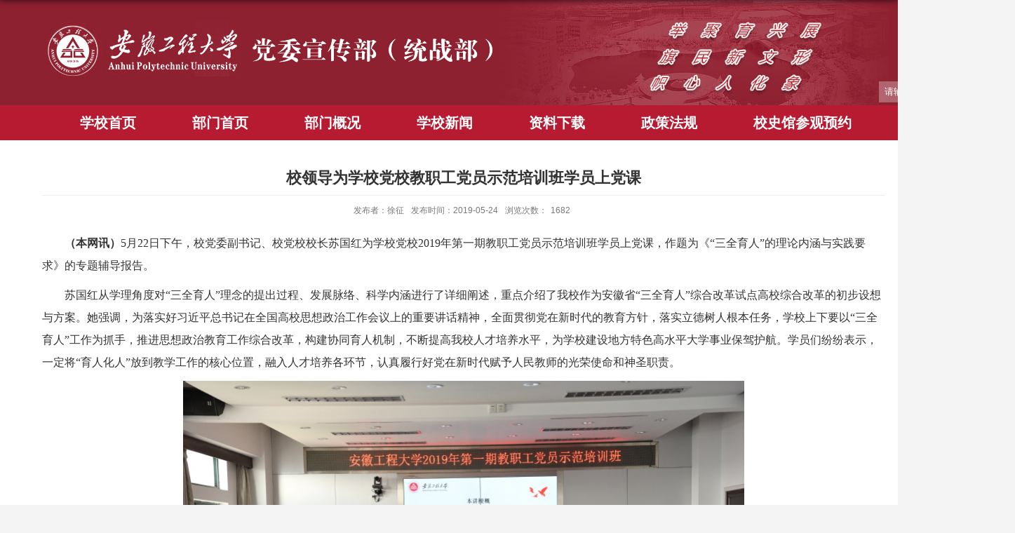

--- FILE ---
content_type: text/html; charset=UTF-8
request_url: https://xcb.ahpu.edu.cn/2019/0524/c6833a120235/page.htm
body_size: 3309
content:
<!DOCTYPE html>
<html>
<head>
<meta charset="utf-8">
<meta name="renderer" content="webkit" />
<meta http-equiv="X-UA-Compatible" content="IE=edge,chrome=1">
<meta name="viewport" content="width=device-width,user-scalable=1,initial-scale=1.0"/>
<title>校领导为学校党校教职工党员示范培训班学员上党课</title>
<meta name="description" content="5月22日下午，校党委副书记、校党校校长苏国红为学校党校2019年第一期教职工党员示范培训班学员上党课，作了题为《“三全育人”的理论内涵与实践要求》的专题辅导报告。苏国红从学理角度对“三全育人”理念的提出过程、发展脉络、科学内涵进行了详细阐述，重点介绍了我校作为安徽省“三全育人”综合改革试点高校综合改革的初步设想与方案。她强调，为落实好习近平总书记在全国高校思想政治工作会议上的重要讲话精神，全面贯彻党在新时代的教育方针，落实立德树人根本任务，学校上下要以“三全育人”工作为抓手，推进思想政治教育工作综合改革，构建协同育人机制，才能不断提高我校人才培养水平，为学校建设地方特色高水平大学事业保驾护航。学员们纷纷表示，一定将“育人化人”放到教学工作的核心位置，融入人才培养各环节，认真履行好党在新时代赋予人民教师的光荣使命和神圣职责。（文：张志刚、尚子翔；图：徐征；审核：杨善祥）" />

<link type="text/css" href="/_css/_system/system.css" rel="stylesheet"/>
<link type="text/css" href="/_upload/site/1/style/19/19.css" rel="stylesheet"/>
<link type="text/css" href="/_upload/site/00/0d/13/style/47/47.css" rel="stylesheet"/>
<link type="text/css" href="/_js/_portletPlugs/sudyNavi/css/sudyNav.css" rel="stylesheet" />
<link type="text/css" href="/_js/_portletPlugs/datepicker/css/datepicker.css" rel="stylesheet" />
<link type="text/css" href="/_js/_portletPlugs/simpleNews/css/simplenews.css" rel="stylesheet" />

<script language="javascript" src="/_js/jquery.min.js" sudy-wp-context="" sudy-wp-siteId="13"></script>
<script language="javascript" src="/_js/jquery.sudy.wp.visitcount.js"></script>
<script type="text/javascript" src="/_js/_portletPlugs/sudyNavi/jquery.sudyNav.js"></script>
<script type="text/javascript" src="/_js/_portletPlugs/wp_photos/layer/layer.min.js"></script>
<script type="text/javascript" src="/_js/_portletPlugs/datepicker/js/jquery.datepicker.js"></script>
<script type="text/javascript" src="/_js/_portletPlugs/datepicker/js/datepicker_lang_HK.js"></script>
<script type="text/javascript" src="/_upload/tpl/02/3c/572/template572/extends/extends.js"></script>
<link rel="stylesheet" href="/_upload/tpl/02/3c/572/template572/style.css" type="text/css" />
<!--[if lt IE 9]>
	<script src="/_upload/tpl/02/3c/572/template572/extends/libs/html5.js"></script>
<![endif]-->
</head>
<body class="list">
<!--Start||head-->
<div class="wrapper header" id="header">
  <div class="inner">
    <div class="mod clearfix">
      <div class="head-left" frag="面板01"> 
        <!--logo开始-->
        <div class="sitelogo" frag="窗口01" portletmode="simpleSiteAttri"> <a href="/main.htm" title="返回宣传部(统战部)首页"><img border='0' src='/_upload/site/00/0d/13/logo.png' /></a> </div>
        <!--//logo结束--> 
      </div>
      <div class="head-right">
        <div class="searchbox" frag="窗口03" portletmode="search">
          <form method="POST" action="/_web/_search/api/search/new.rst?locale=zh_CN&request_locale=zh_CN&_p=YXM9MTMmdD01NzImZD0xNDUyJnA9MyZmPTMxMSZhPTAmbT1TTiZ8Ym5uQ29sdW1uVmlydHVhbE5hbWU9MzExJg__" target="_blank" onsubmit="if ($('#keyword').val() === '请输入关键字') { $('#keyword').val(''); }">
    <div class="wp_search">
        <table>
            <tr>
                <td height="25px">
                    <input id="keyword" name="keyword" style="width: 150px" class="keyword" type="text" value="请输入关键字" onfocus="if (this.value === '请输入关键字') { this.value = ''; }"
                           onblur="if (this.value === '') { this.value = '请输入关键字'; }" />
                </td>
                <td>
                    <input name="btnsearch" class="search" type="submit" value=""/>
                </td>
            </tr>
        </table>
    </div>
</form>
        </div>
      </div>
    </div>
  </div>
</div>
<!--End||head-->
<!--Start||nav-->
<div class="wrapper nav wp-navi" id="nav">
  <div class="inner clearfix" style="
    width: 100%;
    display: flex;
    flex-direction: row;
    flex-wrap: nowrap;
    /* align-content: center; */
    justify-content: center;
">
    <div class="wp-panel">
      <div class="wp-window" frag="窗口1">
         
          
          <ul class="wp-menu">
            
            <li class="menu-item i1"><a class="menu-link" href="http://www.ahpu.edu.cn/" target="_blank">学校首页</a> 
               
            </li>
            
            <li class="menu-item i2"><a class="menu-link" href="http://xcb.ahpu.edu.cn/main.htm" target="_self">部门首页</a> 
               
            </li>
            
            <li class="menu-item i3"><a class="menu-link" href="/6826/list.htm" target="_self">部门概况</a> 
               
              <ul class="sub-menu ">
                
                <li class="sub-item i3-1"><a class="sub-link" href="/jgsz/list.htm" target="_self">机构设置</a></li>
                
                <li class="sub-item i3-2"><a class="sub-link" href="/gzzz/list.htm" target="_self">工作职责</a></li>
                
              </ul>
               
            </li>
            
            <li class="menu-item i4"><a class="menu-link" href="http://www.ahpu.edu.cn/xwzx/main.htm" target="_self">学校新闻</a> 
               
            </li>
            
            <li class="menu-item i5"><a class="menu-link" href="/6828/list.htm" target="_self">资料下载</a> 
               
            </li>
            
            <li class="menu-item i6"><a class="menu-link" href="/zcfg/list.htm" target="_self">政策法规</a> 
               
            </li>
            
            <li class="menu-item i7"><a class="menu-link" href="http://oa.ahpu.edu.cn:8081/spa/workflow/static4form/index.html#/main/workflow/req?iscreate=1&workflowid=308&_key=7e6dos" target="_self">校史馆参观预约</a> 
               
            </li>
            
          </ul>
           
        
      </div>
    </div>
  </div>
</div>
<!--End||nav-->
<!--Start||content-->
<div class="wrapper" id="d-container">
	<div class="inner clearfix">
		<div class="infobox">
			<div class="article" frag="窗口3" portletmode="simpleArticleAttri">
				
				  <h1 class="arti_title">校领导为学校党校教职工党员示范培训班学员上党课</h1>
				  <h2 class="arti_title"></h2>
				  <p class="arti_metas"><span class="arti_publisher">发布者：徐征</span><span class="arti_update">发布时间：2019-05-24</span><span class="arti_views">浏览次数：<span class="WP_VisitCount" url="/_visitcountdisplay?siteId=13&type=3&articleId=120235">1628</span></span></p>
				  <div class="entry">
					<div class="read"><div class='wp_articlecontent'><p style="text-align:left;line-height:2em;text-indent:2em;font-family:宋体,simsun;font-size:16px;"><strong>（本网讯）</strong>5月22日下午，校党委副书记、校党校校长苏国红为学校党校2019年第一期教职工党员示范培训班学员上党课，作题为《“三全育人”的理论内涵与实践要求》的专题辅导报告。</p><p style="text-align:left;line-height:2em;text-indent:2em;font-family:宋体,simsun;font-size:16px;">苏国红从学理角度对“三全育人”理念的提出过程、发展脉络、科学内涵进行了详细阐述，重点介绍了我校作为安徽省“三全育人”综合改革试点高校综合改革的初步设想与方案。她强调，为落实好习近平总书记在全国高校思想政治工作会议上的重要讲话精神，全面贯彻党在新时代的教育方针，落实立德树人根本任务，学校上下要以“三全育人”工作为抓手，推进思想政治教育工作综合改革，构建协同育人机制，不断提高我校人才培养水平，为学校建设地方特色高水平大学事业保驾护航。学员们纷纷表示，一定将“育人化人”放到教学工作的核心位置，融入人才培养各环节，认真履行好党在新时代赋予人民教师的光荣使命和神圣职责。</p><p style="text-align:center;line-height:2em;"><img style="width:800px;height:548px;" border="0" hspace="0" vspace="0" src="/_upload/article/images/ae/e5/d1b72bc748168300c83ba1b6e75e/61d875eb-6735-45b6-aa63-e57fb597df03.jpg" width="800" height="548" sudyfile-attr="{'title':'DSC_4058.JPG'}" original-src="/_upload/article/images/ae/e5/d1b72bc748168300c83ba1b6e75e/61d875eb-6735-45b6-aa63-e57fb597df03_d.jpg" data-layer="photo" /></p><p style="text-align:right;line-height:2em;text-indent:2em;font-family:宋体,simsun;font-size:16px;">（文：张志刚、尚子翔；图：徐征；审核：杨善祥；编辑：徐征）</p></div></div>
				  </div>
				
			</div>
		</div>
  </div>
</div>
<!--End||content-->
<!--Start||footer-->
<div class="wrapper footer" id="footer">
  <div class="inner">
    <div class="mod clearfix">
      <div class="foot-left" frag="窗口90" portletmode="simpleSiteAttri">
        <p class="copyright"><span>版权所有 © 安徽工程大学党委宣传部（统战部）</span>地址：安徽省芜湖市北京中路<span>邮编：241000</span></p>
        
      </div>
      
    </div>
  </div>
</div>
<!--End||footer-->
</body>
<script type="text/javascript" src="/_upload/tpl/02/3c/572/template572/js/comcus.js"></script>
<script type="text/javascript" src="/_upload/tpl/02/3c/572/template572/js/list.js"></script>
</html>
 <img src="/_visitcount?siteId=13&type=3&articleId=120235" style="display:none" width="0" height="0"/>

--- FILE ---
content_type: text/html;charset=UTF-8
request_url: https://xcb.ahpu.edu.cn/_visitcountdisplay?siteId=13&type=3&articleId=120235
body_size: -68
content:
1682


--- FILE ---
content_type: application/javascript
request_url: https://xcb.ahpu.edu.cn/_upload/tpl/02/3c/572/template572/extends/libs/jquery.sudy.js
body_size: 7081
content:
/*
** sudyTpl for javascript template
 */
!function(a){a.fn.sudyTpl=function(b){var c={p:null,json:null,callback:function(){}},d=a.extend(!0,{},c,b);return this.each(function(){var b=a(this),c=a('[type="text/template"]',b),e=[];if(null!==d.json?e=d.json:null!==d.p&&(e=getImgJson(d.p)),e.length>0){var f=c.get(0).text,g=f.match(/<!--LoopBegin-->[\s\S]*?<!--LoopEnd-->/gi),h=[];return a.each(g,function(b,c){c=c.replace(/<!--[\s\S]*?-->/g,""),h[b]="",a.each(e,function(){h[b]+=c.replace(/\[%title%\]/g,this.title).replace(/(\/page\/main\d+\/|\/_upload[\s\S]*?\/template\d+\/)?\[%url%\]/g,this.url).replace(/(\/page\/main\d+\/|\/_upload[\s\S]*?\/template\d+\/)?\[%src%\]/g,this.src).replace(/\[%text%\]/g,this.text)}),f=f.replace(/<!--LoopBegin-->[\s\S]*?<!--LoopEnd-->/i,h[b])}),f=a.trim(f.replace(/(\n[\s|\t]*\r*\n)/g,"\n")),b.html(f),d.callback(b)}})}}(jQuery);

/*
sudyTouch for support touch
 */
!function(a){a.fn.sudyTouch=function(b){return this.each(function(){a(this).width(),a(this).height(),a(this).on("touchstart",function(c){var d=c.originalEvent.touches[0],e=Number(new Date),f=a(this).position();return a.data(this,"touchstart",{posX:d.pageX,posY:d.pageY,timer:e,startX:f.left,startY:f.top}),b.swipeStart&&b.swipeStart.call(this,f.left,f.top),c.stopPropagation()}).on("touchmove",function(c){var d=c.originalEvent.touches[0],e=Number(new Date),f=d.pageX-a.data(this,"touchstart").posX,g=d.pageY-a.data(this,"touchstart").posY;return deltaT=e-a.data(this,"touchstart").timer,a.data(this,"touchmove",{posX:d.pageX,posY:d.pageY,timer:e}),b.swipeMove&&(c.preventDefault(),b.swipeMove.call(this,f,g,deltaT)),(b.swipeRight||b.swipeLeft)&&Math.abs(f)>Math.abs(g)&&c.preventDefault(),(b.swipeTop||b.swipeBottom)&&Math.abs(g)>Math.abs(f)&&c.preventDefault(),c.stopPropagation()}).on("touchend",function(){var c=Number(new Date),d=a.data(this,"touchmove").posX-a.data(this,"touchstart").posX,f=a.data(this,"touchmove").posY-a.data(this,"touchstart").posY,g=c-a.data(this,"touchstart").timer;a.data(this,"touchend",{posX:a.data(this,"touchmove").posX,posY:a.data(this,"touchmove").posY,timer:c});var h=Math.atan2(-f,d);return(Math.abs(d)>30||Math.abs(f)>30)&&200>g&&(Math.abs(h)<Math.PI/4&&b.swipeRight&&b.swipeRight.call(this,d,f,g),Math.abs(h)>3*Math.PI/4&&b.swipeLeft&&b.swipeLeft.call(this,d,f,g),Math.PI/4<h&&h<3*Math.PI/4&&b.swipeTop&&b.swipeTop.call(this,d,f,g),3*-Math.PI/4<h&&h<-Math.PI/4&&b.swipeBottom&&b.swipeBottom.call(this,d,f,g)),b.swipeEnd&&b.swipeEnd.call(this,d,f,g),e.stopPropagation()})})}}(jQuery);

/*
** sudyfocus
 */
;
(function($) {
    $.fn.sudyfocus = function(opts) {
        var defaults = {
            p: null, // 窗口号或频道号
            json: [], // 文章的json数据
            title: {
                active: true, // 是否显示标题
                isAutoWidth: false, // 标题背景自动宽度
                href: false // 标题是否加文章链接
            },
            text: {
                active: false, // 是否显示文章简介
                isAutoHeight: false, // 简介背景自动高度
                href: false // 简介是否加文章链接
            },
            href: true, // 图片是否加链接
            zWidth: 420, // 窗口宽度
            zHeight: 270, // 窗口高度
            response: true, // 是否自适应缩放
            navigation: true, // 是否显示按钮，上一张、下一张
            isNavHover: true, // 导航按钮是否默认隐藏，鼠标经过时再显示
            pagination: false, // 是否显示按钮，1、2、3、4...
            thumbnail: false, // 是否显示缩略图
            effect: 'slide', // slide(滑动),fade(淡入),show(即显)
            speed: 500, // 切换速度
            crossfade: true, // 是否交叉淡入淡出
            start: 1, // 默认从第一个开始切换
            autoPlay: true, // 是否自动播放
            interval: 5000, // 自动播放时间间隔
            trigger:"click",
            bgColor:"#919191",
            zoom:false,
            callback: function(){},
            isMobile:false
        };
        var o = $.extend(true, {}, defaults, opts),
            zW = o.zWidth,
            zH = o.zHeight,
            r = zW / zH;
        if (o.p !== null && eval('typeof getImgJson') == "function")
            o.json = getImgJson(o.p).concat(o.json);

        function setfoucs(objs){
            $.each(objs, function(i, e) {
                // 若定义焦点信息，进行焦点定位计算
                if ("img_meta" in o.json[i] && !$.isEmptyObject(o.json[i].img_meta)) {
                    var g = $(e).find("img").eq(0),
                        fW = o.json[i].img_meta.focusWidth,
                        fH = o.json[i].img_meta.focusHeight,
                        fr = fW / fH,
                        rW = o.json[i].img_meta.realWidth,
                        rH = o.json[i].img_meta.realHeight,
                        rr = rW / rH,
                        pos = {
                            'X': o.json[i].img_meta.left,
                            'Y': o.json[i].img_meta.top
                        };
                    var temX = pos.X,
                        temY = pos.Y;
                    pos.X = 2 * temX + fW < rW ? 0 : 2 * temX + fW - rW;
                    pos.Y = 2 * temY + fH < rH ? 0 : 2 * temY + fH - rH;
                    fW = pos.X == 0 ? fW + 2 * temX : rW - pos.X;
                    fH = pos.Y == 0 ? fH + 2 * temY : rH - pos.Y;
                    fr = fW / fH;
                    var zoom, center = {};
                    if (fr < r) {
                        zoom = zW / fW;
                        rW = zoom * rW;
                        rH = rW / rr;
                        fW = zW;
                        fH = fW / fr;
                        center.X = zoom * pos.X + fW / 2;
                        center.Y = zoom * pos.Y + fH / 2;
                    } else {
                        zoom = zH / fH;
                        rH = zoom * rH;
                        rW = rH * rr;
                        fH = zH;
                        fW = fH * fr;
                        center.X = zoom * pos.X + fW / 2;
                        center.Y = zoom * pos.Y + fH / 2;
                    }
                    g.css({
                        "display": "block",
                        "width": rW + 'px',
                        "height": rH + 'px',
                        "position": "absolute",
                        "left": zW / 2 - center.X + "px",
                        "top": zH / 2 - center.Y + 'px'
                    });
                }
            });
        };
        return this.each(function() {
            // 构建初始化HTML元素
            var c = $(this),
                pre = c.children(),
                preJSON = [];
            $.each(pre, function(i, e) {
                var preData = {};
                preData.title = $(e).attr("data-focus-title") || '';
                preData.url = $(e).attr("data-focus-url") || '';
                preData.text = $(e).attr("data-focus-text") || '';
                preData.original = $(e).attr("original-src") || e.src;
                preData.src = e.src;
                preData.width = e.width;
                preData.height = e.height;
                preJSON.push(preData);
            });
            o.json = preJSON.concat(o.json);
            c.html(function(index, html) {
                var html = "";
                $.each(o.json, function() {
                    var zoom = "";
                    if(o.zoom){    
                        if(e.width/e.height > r){
                            zoom = 'style="width:100%; height:auto;"';
                        }else{
                            zoom = 'style="width:auto; height:100%;"';
                        }
                    }
                    html += '<img src="' + (this.original&&!o.isMobile?this.original:this.src) + '"'+ zoom +'>';
                });
                return html;
            });
            
            if (o.json.length < 1)
                return c.html('\u7a97\u53e3\u672a\u7ed1\u5b9a\u6216\u65e0\u6587\u7ae0');
            c.children().wrap('<div class="focus-item" />').end().wrapInner('<div class="focus-container'+ (o.zoom?' focus-zoom':'') +'"'+ (o.zoom?' style="background-color:'+o.bgColor+';"':'') +' />');
            var u = $(".focus-container", c),
                l = $(".focus-item", u).hide(),
                len = l.length;
            if (o.title.active)
                $('<div class="focus-title-bar"><div class="focus-title-bg"></div><div class="tie"><h2 class="focus-title"></h2></div></div>').appendTo(c);
            if (o.text.active)
                $('<div class="focus-text-box"><div class="focus-text-bg"></div><div class="focus-text-inner"><p class="focus-text"></p></div></div>').appendTo(c);
            if (o.navigation && len >1 )
                $('<a class="focus-navigation focus-prev">&lt;</a><a class="focus-navigation focus-next">&gt;</a>').appendTo(c);
            if (o.pagination && len >1 ) {
                c.append(function(){
                    var j, k, p = $('<div class="focus-pagination"></div>');
                    for (j = 0; j < len; j++) {
                        k = j + 1;
                        p.append('<a class="focus-page focus-page-' + k + '"><span>' + k + '</span></a>');
                    }
                    return p;
                });
            }
            if (o.thumbnail && len >1 ) {
                c.append(function(){
                    var j, k, p = $('<div class="focus-thumbnail"></div>');
                    for (j = 0; j < len; j++) {
                        k = j + 1;
                        p.append('<a class="focus-thumb focus-thumb-' + k + '"><span><img src="' + o.json[j].src + '" /></span></a>');
                    }
                    return p;
                });
            }
            var $title = $(".focus-title-bar", c),
                $text = $(".focus-text-box", c),
                $nav = $(".focus-navigation", c),
                $pagi = $(".focus-pagination", c),
                $thumb = $(".focus-thumbnail", c),
                pages = $('.focus-page', $pagi),
                title = $('.focus-title', $title),
                thumbs = $('.focus-thumb', $thumb),
                text = $(".focus-text", $text);
            if (o.isNavHover) {
                $nav.hide();
                c.hover(function() {
                    $nav.show();
                }, function() {
                    $nav.hide();
                });
            }
            function resizeFocus(){
                c.css({
                    width: zW + 'px',
                    height: zH + 'px'
                }).addClass('focus-box');
                u.css({
                    width: zW + 'px',
                    height: zH + 'px',
                    visibility: 'visible'
                });
            }

            //自适应处理
            if(o.response){
                var W = c.parent().width();
                zW = W;
                zH = zW / r;
                $(window).resize(function(event) {
                    W = c.parent().width();
                    zW = W;
                    zH = zW / r;
                    resizeFocus()
                    // 图片焦点计算
                    setfoucs(l);
                });
            }

            resizeFocus();
            // 图片焦点计算
            setfoucs(l);
            var index = o.start > len ? len - 1 : o.start - 1,
                current = index;
            // 切换效果函数
            var play = {
                show: function() { // 即显效果
                    l.eq(current).hide().end().eq(index).show();
                },
                slide: function() { // 滑动切换效果
                    l.eq(current).show().end().eq(index).show();
                    if (len > 1) {
                        function slideNext() {
                            l.eq(index).css({
                                left: "100%"
                            });
                            l.eq(current).stop(true,true).animate({
                                left: "-100%"
                            }, o.speed);
                            l.eq(index).stop(true, false).animate({
                                left: "0%"
                            }, o.speed);
                        }

                        function slidePrev() {
                            l.eq(index).css({
                                left: "-100%"
                            });
                            l.eq(current).stop(true,true).animate({
                                left: "100%"
                            }, o.speed);
                            l.eq(index).stop(true, false).animate({
                                left: "0%"
                            }, o.speed);
                        }
                        if ((current == 0 && index == len - 1) || (current == len - 1 && index == 0)) {
                            if (current == 0 && index == len - 1)
                                slidePrev();
                            if (current == len - 1 && index == 0)
                                slideNext();
                        } else {
                            if (index > current)
                                slideNext();
                            if (index < current)
                                slidePrev();
                        }
                    }
                },
                fade: function() { // 淡入淡出效果
                    if (o.crossfade) { // 是否交叉过渡
                        l.eq(current).stop(true,true).fadeOut(o.speed).end().eq(index).fadeIn(o.speed);
                       
                    } else {
                        l.eq(current).stop(true,true).hide().end().eq(index).fadeIn(o.speed);
                    }
                }
            };
            // 内容显示函数

            function showIndex() {
                $title.hide();
                $text.hide();
                if (o.effect == 'slide') {
                    play.slide();
                } else if (o.effect == 'fade') {
                    play.fade();
                } else {
                    play.show();
                }
                pages.removeClass('focus-page-active').eq(index).addClass('focus-page-active');
                thumbs.removeClass('focus-thumb-active').eq(index).addClass('focus-thumb-active');
                var $titleHtml = $.trim(o.json[index].title || ""),
                    $textHtml = $.trim(o.json[index].text || "");
                    $url = $.trim(o.json[index].url || "");
                // 是否显示链接
                if ($url !== '' && $url !== '#') {
                    var $href = $('<a href="' + $url + '" target="_blank"></a>');
                    if (o.href && l.eq(index).find("a").length < 1)
                        l.eq(index).wrapInner($href);
                    if (o.title.href && $titleHtml !== "")
                        $titleHtml = $href.clone().html($titleHtml);
                    if (o.text.href && $textHtml !== "")
                        $textHtml = $href.clone().html($textHtml);
                }
                if ($titleHtml !== '') {
                    $title.show();
					
					
					
                    title.html($titleHtml);
                }
                if ($textHtml !== '') {
                    $text.show();
                    text.html($textHtml);
                }
                // 标题背景自动宽度
                if (o.title.isAutoWidth)
                    title.parent().css("width", title.outerWidth());
                // 内容背景自动高度
                if (o.text.isAutoHeight)
                    text.parent().parent().css("height", text.outerHeight());
                current = index;
                if(typeof o.callback === "function"){
                    o.callback.call(this, index, o);
                }
            }
            // 递增索引函数

            function playNext() {
                index++;
                if (index > len - 1) {
                    index = 0;
                }
                showIndex();
            }
            // 递减索引函数

            function playPrev() {
                index--;
                if (index < 0) {
                    index = len - 1;
                }
                showIndex();
            }
            // 自动播放
            function autoPlay() {
                var timer;
                c.hover(function() {
                    clearInterval(timer);
                }, function() {
                    timer = setInterval(function() {
                        playNext();
                    }, o.interval);
                }).trigger("mouseleave");
            }
            if (o.autoPlay)
                autoPlay();
            var prev = $('.focus-prev', c),
                next = $('.focus-next', c);
            // 上一个
            prev.click(function() {
                playPrev();
            });
            //下一个
            next.click(function() {
                playNext();
            });
            // 直接索引号
            pages.on(o.trigger,function() {
                index = $(this).index();
                showIndex();
            });

            // 缩略图索引
            thumbs.on(o.trigger,function() {
                index = $(this).index();
                showIndex();
            });

            // 是否支持触屏
            if($.fn.sudyTouch){
                u.sudyTouch({
                    "swipeStart": function(){
                        c.trigger('mouseenter');
                    },
                    "swipeLeft": function(){
                        playNext();
                    },
                    "swipeRight": function(){
                        playPrev();
                    },
                    "swipeEnd": function(){
                        c.trigger('mouseleave');
                    }
                });
            }

            //初始化
            showIndex();
        });
    };

})(jQuery);

/*
** other extends
 */
!function(a){a.fn.sudySelect=function(b){var c={handle:".select-name",selects:".select-list",trigger:"click",effect:"slide",speed:100,dir:"down",autoWidth:!0},d=a.extend(!0,{},c,b);return this.each(function(){function g(){"slide"==d.effect?e.stop(!0,!0).slideDown(d.speed):"fade"==d.effect?e.stop(!0,!0).fadeIn(d.speed):$vp.show()}function h(){"slide"==d.effect?e.stop(!0,!1).slideUp(d.speed):"fade"==d.effect?e.stop(!0,!1).fadeOut(d.speed):e.hide()}var b=a(this),c=a(this).find(d.handle),e=a(this).find(d.selects),f=c.outerHeight();d.autoWidth&&e.children().css({"padding-left":c.css("padding-left"),"padding-right":c.css("padding-right")}),"down"==d.dir?(b.addClass("select-down"),e.css({top:f+"px",bottom:"auto"})):"up"==d.dir&&(b.addClass("select-up"),e.css({bottom:f+"px",top:"auto"})),c.on(d.trigger,function(){"click"==d.trigger?(c.toggleClass("select-open"),c.hasClass("select-open")?g():h()):(c.addClass("select-open"),g()),e.children().removeClass("hover")}),b.on("mouseleave",function(){c.removeClass("select-open"),h()}),e.children().mouseenter(function(){a(this).addClass("hover").siblings().removeClass("hover")}),e.children().on("click",function(){c.text(a(this).text()),a(this).addClass("selected").siblings().removeClass("selected"),c.removeClass("select-open"),h()}).eq(0).trigger("click")})},a.fn.sudyPubdate=function(b){function e(a){var b=a;switch(a){case 1:b="\u4e00\u6708";break;case 2:b="\u4e8c\u6708";break;case 3:b="\u4e09\u6708";break;case 4:b="\u56db\u6708";break;case 5:b="\u4e94\u6708";break;case 6:b="\u516d\u6708";break;case 7:b="\u4e03\u6708";break;case 8:b="\u516b\u6708";break;case 9:b="\u4e5d\u6708";break;case 10:b="\u5341\u6708";break;case 11:b="\u5341\u4e00\u6708";break;case 12:b="\u5341\u4e8c\u6708"}return b}function f(a){var b=a;switch(a){case 1:b="Jan";break;case 2:b="Feb";break;case 3:b="Mar";break;case 4:b="Apr";break;case 5:b="May";break;case 6:b="Jun";break;case 7:b="Jul";break;case 8:b="Aug";break;case 9:b="Sep";break;case 10:b="Oct";case 11:b="Nov";break;case 12:b="Dec"}return b}var c={target:".pubdate",lang:"num",separator:"-",format:"\u5e74\u6708\u65e5",prefix_0:!0,tpl:'<div class="sudy-pubdate"><span class="pubdate-month">%m%\u6708</span><span class="pubdate-day">%d%</span></div>'},d=a.extend(!0,{},c,b);return this.each(function(){var c=(a(this),a(this).find(d.target)),g=a.trim(c.text()).split(d.separator),h=parseInt(g[d.format.indexOf("\u5e74")],10),i=parseInt(g[d.format.indexOf("\u6708")],10),j=parseInt(g[d.format.indexOf("\u65e5")],10);"en"==d.lang&&(i=f(i)),"cn"==d.lang&&(i=e(i)),"num"==d.lang&&d.prefix_0&&(i=10>i?"0"+i:i,j=10>j?"0"+j:j);var k=d.tpl.replace("%Y%",h).replace("%m%",i).replace("%d%",j);c.html(k)})},a.fn.sudyTab=function(b){var c={handle:".tab-menu > li",content:".tab-list > li,.tab-more > li",trigger:"mouseenter",start:1,autoPlay:{active:!1,interval:4e3,pauseHover:!0}},d=a.extend(!0,{},c,b);return this.each(function(){var b=a(this),c=a(this).find(d.handle),e=d.content.split(","),f=d.start-1,g=c.length,h=f;if(a.each(c,function(f,g){a(g).on(d.trigger,function(){h=f,c.removeClass("selected"),a(this).addClass("selected"),a.each(e,function(c,d){a(d,b).removeClass("active").hide(),a(d,b).eq(f).addClass("active").show()})})}),d.autoPlay.active){var i,h,j=function(a){c.eq(a).trigger(d.trigger),i=setTimeout(function(){a++,a>g-1&&(a=0),j(a)},d.autoPlay.interval)};j(f),b.hover(function(){clearTimeout(i)},function(){j(h)})}else c.eq(f).trigger(d.trigger)})},a.fn.sudyInput=function(b){var c={tip:".tip"},d=a.extend(!0,{},c,b);return this.each(function(){function f(){var a=e.val();a!==c.text()&&""!==a?c.hide():(c.show(),e.val(""))}var b=a(this),c=a(this).find(d.tip),e=a(this).find("input,textarea");b.click(function(){e.trigger("focus")}),e.focus(function(){c.hide()}),e.blur(function(){f()})})},a.fn.sudyClock=function(b){var c={format:"%Y%\u5e74%M%\u6708%D%\u65e5 %N% %H%:%m%:%s% %W% \u8ddd\u79bb100\u5468\u5e74\u56fd\u5e86\u8fd8\u6709 %CD% \u5929",hour12:!1,noon:"cn",week:"cn",countDown:"2049/10/1"},d=a.extend(!0,{},c,b),e=function(a){var b=parseInt(a);return 10>b&&(b="0"+b),b},f=function(){var a=new Date,b=a.getFullYear(),c=a.getMonth()+1,f=a.getDate(),g=a.getHours(),h=a.getMinutes(),i=a.getSeconds(),j="cn"==d.week?["\u661f\u671f\u65e5","\u661f\u671f\u4e00","\u661f\u671f\u4e8c","\u661f\u671f\u4e09","\u661f\u671f\u56db","\u661f\u671f\u4e94","\u661f\u671f\u516d"][a.getDay()]:["Sunday","Monday","Tuesday","Wednesday","Thursday","Friday","Saturday"][a.getDay()],k="cn"==d.noon?["\u4e0a\u5348","\u4e0b\u5348"][12>g?0:1]:["AM","PM"][12>g?0:1],l=0;return g=d.hour12&&g>12?g-12:g,l=Math.ceil((Date.parse(d.countDown)-a.getTime())/864e5),{Y:b,M:e(c),D:e(f),H:e(g),m:e(h),s:e(i),W:j,N:k,C:l}};return this.each(function(){function e(){c=d.format.replace("%Y%",f().Y).replace("%M%",f().M).replace("%D%",f().D).replace("%H%",f().H).replace("%m%",f().m).replace("%s%",f().s).replace("%W%",f().W).replace("%N%",f().N).replace("%CD%",f().C),b.html(c),setTimeout(function(){e()},500)}var c,b=a(this);e()})},a.fn.sudyLinks=function(b){var c={handle:".links-name",wrap:".links-wrap",trigger:"mouseenter",effect:"show",speed:300,hidePause:0,type:"elink",width:"block",position:!0},d=a.extend(!0,{},c,b);return this.each(function(){var h,b=a(this),c=a(this).find(d.handle),e=a(this).find(d.wrap),f=c.outerHeight(),i=e.outerHeight(),f=e.css("bottom");"block"==d.width&&(b.css("display","block"),c.css("display","block")),/\d+/.test(d.width)&&(b.css("width",d.width),c.css("display","block")),"elink"==d.type&&e.css("width",b.width()-2),b.on(d.trigger,function(){var g=b.offset().top,j=a(window).scrollTop(),k=g-j;i>k?e.css({bottom:"auto",top:f}):e.css({top:"auto",bottom:f}),clearTimeout(h),d.position&&b.css("position","relative"),c.addClass("wrap-open"),"slide"==d.effect?e.stop(!0,!0).hide().slideDown(d.speed):"fade"==d.effect?e.stop(!0,!0).hide().fadeIn(d.speed):e.show()}),b.mouseleave(function(){h=setTimeout(function(){d.position&&b.css("position","static"),c.removeClass("wrap-open"),"slide"==d.effect?e.stop(!0,!0).slideUp(d.speed):"fade"==d.effect?e.stop(!0,!0).fadeOut(d.speed):e.hide()},d.hidePause)})})},a.fn.sudyScroll=function(b){var c={width:200,height:100,display:2,step:2,dir:"y",auto:!0,speed:500,hoverPause:5e3,navigation:!0,navTrigger:"click",pagination:!0,pagTrigger:"mouseenter"},d=a.extend(!0,{},c,b);return this.each(function(){function n(){a(".page-index",l).eq(i).addClass("active").siblings().removeClass("active")}function o(){"x"==d.dir?(j=-i*d.step*d.width,b.stop().animate({left:j+"px"},d.speed)):(k=-i*d.step*d.height,b.stop().animate({top:k+"px"},d.speed)),n()}function p(){i++,i>h-1&&(i=0),o(i)}function q(){i--,0>i&&(i=h-1),o(i)}a(this).wrap('<div class="sudy-scroll-wrap">');var b=a(this),c=a(this).children(),e=c.length,f=a(this).parent(),g="scroll-"+Number(new Date),h=Math.ceil(e/d.step),i=0,j=0,k=0;d.step=d.step>d.display?d.display:d.step,f.wrap('<div class="sudy-scroll" id="'+g+'">');var l=a(this).parent().parent();if("x"==d.dir?(l.css({width:d.width*d.display+"px",height:d.height+"px"}),f.css({width:d.width*d.display+"px",height:d.height+"px"}),b.css({width:d.width*e+"px",height:d.height+"px",position:"absolute",left:"0px",top:"0px"}),c.css({width:d.width+"px",height:d.height+"px","float":"left",display:"inline-block"})):(l.css({width:d.width+"px",height:d.height*d.display+"px"}),f.css({width:d.width+"px",height:d.height*d.display+"px"}),b.css({width:d.width+"px",position:"absolute",left:"0px",top:"0px"}),c.css({width:d.width+"px",height:d.height+"px"})),d.navigation&&l.append('<div class="sudy-scroll-nav"><a href="javascript:;" class="nav-prev">&lt;</a><a href="javascript:;" class="nav-next">&gt;</a></div>'),d.pagination){var m='<div class="sudy-scroll-page">';a.each(new Array(h),function(a){m=m+'<a class="page-index page-'+a+'" href="javascript:;"><span>'+a+"</span></a>"}),l.append(m)}if(o(i),d.auto){var r;l.hover(function(){clearTimeout(r)},function(){r=setTimeout(function(){p(),l.trigger("mouseleave")},d.hoverPause)}).trigger("mouseleave")}a(".nav-next",l).on(d.navTrigger,function(){p()}),a(".nav-prev",l).on(d.navTrigger,function(){q()}),a(".page-index",l).on(d.pagTrigger,function(){i=a(this).index(),o(i)})})}}(jQuery);